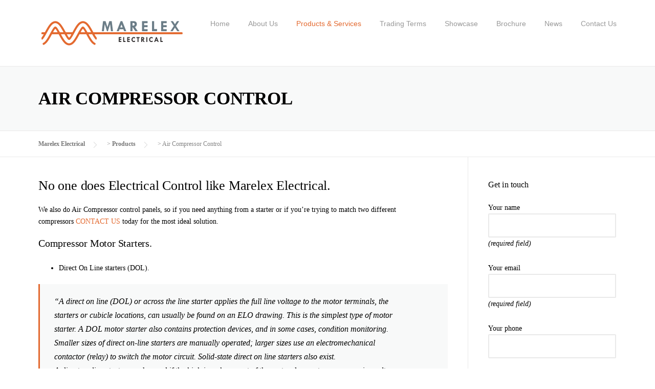

--- FILE ---
content_type: text/html; charset=UTF-8
request_url: https://www.marelexelectrical.com.au/products/air-compressor-control/
body_size: 17193
content:
<!DOCTYPE html><html lang="en-AU"><head><script data-no-optimize="1">var litespeed_docref=sessionStorage.getItem("litespeed_docref");litespeed_docref&&(Object.defineProperty(document,"referrer",{get:function(){return litespeed_docref}}),sessionStorage.removeItem("litespeed_docref"));</script> <meta charset="UTF-8"><meta name="viewport" content="width=device-width, initial-scale=1"><link rel="profile" href="http://gmpg.org/xfn/11"><link rel="pingback" href="https://www.marelexelectrical.com.au/xmlrpc.php"><meta name='robots' content='index, follow, max-image-preview:large, max-snippet:-1, max-video-preview:-1' /><title>Air Compressor Control - Marelex Electrical</title><link rel="canonical" href="https://www.marelexelectrical.com.au/products/air-compressor-control/" /><meta property="og:locale" content="en_US" /><meta property="og:type" content="article" /><meta property="og:title" content="Air Compressor Control - Marelex Electrical" /><meta property="og:description" content="No one does Electrical Control like Marelex Electrical. We also do Air Compressor control panels, so if you need anything from ..." /><meta property="og:url" content="https://www.marelexelectrical.com.au/products/air-compressor-control/" /><meta property="og:site_name" content="Marelex Electrical" /><meta property="article:modified_time" content="2015-10-21T22:44:53+00:00" /><meta name="twitter:card" content="summary_large_image" /><meta name="twitter:label1" content="Est. reading time" /><meta name="twitter:data1" content="2 minutes" /> <script type="application/ld+json" class="yoast-schema-graph">{"@context":"https://schema.org","@graph":[{"@type":"WebPage","@id":"https://www.marelexelectrical.com.au/products/air-compressor-control/","url":"https://www.marelexelectrical.com.au/products/air-compressor-control/","name":"Air Compressor Control - Marelex Electrical","isPartOf":{"@id":"https://www.marelexelectrical.com.au/#website"},"datePublished":"2014-04-23T09:19:34+00:00","dateModified":"2015-10-21T22:44:53+00:00","breadcrumb":{"@id":"https://www.marelexelectrical.com.au/products/air-compressor-control/#breadcrumb"},"inLanguage":"en-AU","potentialAction":[{"@type":"ReadAction","target":["https://www.marelexelectrical.com.au/products/air-compressor-control/"]}]},{"@type":"BreadcrumbList","@id":"https://www.marelexelectrical.com.au/products/air-compressor-control/#breadcrumb","itemListElement":[{"@type":"ListItem","position":1,"name":"Home","item":"https://www.marelexelectrical.com.au/"},{"@type":"ListItem","position":2,"name":"Products","item":"https://www.marelexelectrical.com.au/products/"},{"@type":"ListItem","position":3,"name":"Air Compressor Control"}]},{"@type":"WebSite","@id":"https://www.marelexelectrical.com.au/#website","url":"https://www.marelexelectrical.com.au/","name":"Marelex Electrical","description":"The Power Control Specialists","potentialAction":[{"@type":"SearchAction","target":{"@type":"EntryPoint","urlTemplate":"https://www.marelexelectrical.com.au/?s={search_term_string}"},"query-input":{"@type":"PropertyValueSpecification","valueRequired":true,"valueName":"search_term_string"}}],"inLanguage":"en-AU"}]}</script> <link rel='dns-prefetch' href='//fonts.googleapis.com' /><link rel='preconnect' href='https://fonts.gstatic.com' crossorigin /><link rel="alternate" type="application/rss+xml" title="Marelex Electrical &raquo; Feed" href="https://www.marelexelectrical.com.au/feed/" /><link rel="alternate" type="application/rss+xml" title="Marelex Electrical &raquo; Comments Feed" href="https://www.marelexelectrical.com.au/comments/feed/" /><link rel="alternate" title="oEmbed (JSON)" type="application/json+oembed" href="https://www.marelexelectrical.com.au/wp-json/oembed/1.0/embed?url=https%3A%2F%2Fwww.marelexelectrical.com.au%2Fproducts%2Fair-compressor-control%2F" /><link rel="alternate" title="oEmbed (XML)" type="text/xml+oembed" href="https://www.marelexelectrical.com.au/wp-json/oembed/1.0/embed?url=https%3A%2F%2Fwww.marelexelectrical.com.au%2Fproducts%2Fair-compressor-control%2F&#038;format=xml" /><style id='wp-img-auto-sizes-contain-inline-css' type='text/css'>img:is([sizes=auto i],[sizes^="auto," i]){contain-intrinsic-size:3000px 1500px}
/*# sourceURL=wp-img-auto-sizes-contain-inline-css */</style><link data-optimized="2" rel="stylesheet" href="https://www.marelexelectrical.com.au/wp-content/litespeed/css/bd7c63f66b3548271123b99f2f4934a1.css?ver=e568f" /><style id='global-styles-inline-css' type='text/css'>:root{--wp--preset--aspect-ratio--square: 1;--wp--preset--aspect-ratio--4-3: 4/3;--wp--preset--aspect-ratio--3-4: 3/4;--wp--preset--aspect-ratio--3-2: 3/2;--wp--preset--aspect-ratio--2-3: 2/3;--wp--preset--aspect-ratio--16-9: 16/9;--wp--preset--aspect-ratio--9-16: 9/16;--wp--preset--color--black: #000000;--wp--preset--color--cyan-bluish-gray: #abb8c3;--wp--preset--color--white: #ffffff;--wp--preset--color--pale-pink: #f78da7;--wp--preset--color--vivid-red: #cf2e2e;--wp--preset--color--luminous-vivid-orange: #ff6900;--wp--preset--color--luminous-vivid-amber: #fcb900;--wp--preset--color--light-green-cyan: #7bdcb5;--wp--preset--color--vivid-green-cyan: #00d084;--wp--preset--color--pale-cyan-blue: #8ed1fc;--wp--preset--color--vivid-cyan-blue: #0693e3;--wp--preset--color--vivid-purple: #9b51e0;--wp--preset--gradient--vivid-cyan-blue-to-vivid-purple: linear-gradient(135deg,rgb(6,147,227) 0%,rgb(155,81,224) 100%);--wp--preset--gradient--light-green-cyan-to-vivid-green-cyan: linear-gradient(135deg,rgb(122,220,180) 0%,rgb(0,208,130) 100%);--wp--preset--gradient--luminous-vivid-amber-to-luminous-vivid-orange: linear-gradient(135deg,rgb(252,185,0) 0%,rgb(255,105,0) 100%);--wp--preset--gradient--luminous-vivid-orange-to-vivid-red: linear-gradient(135deg,rgb(255,105,0) 0%,rgb(207,46,46) 100%);--wp--preset--gradient--very-light-gray-to-cyan-bluish-gray: linear-gradient(135deg,rgb(238,238,238) 0%,rgb(169,184,195) 100%);--wp--preset--gradient--cool-to-warm-spectrum: linear-gradient(135deg,rgb(74,234,220) 0%,rgb(151,120,209) 20%,rgb(207,42,186) 40%,rgb(238,44,130) 60%,rgb(251,105,98) 80%,rgb(254,248,76) 100%);--wp--preset--gradient--blush-light-purple: linear-gradient(135deg,rgb(255,206,236) 0%,rgb(152,150,240) 100%);--wp--preset--gradient--blush-bordeaux: linear-gradient(135deg,rgb(254,205,165) 0%,rgb(254,45,45) 50%,rgb(107,0,62) 100%);--wp--preset--gradient--luminous-dusk: linear-gradient(135deg,rgb(255,203,112) 0%,rgb(199,81,192) 50%,rgb(65,88,208) 100%);--wp--preset--gradient--pale-ocean: linear-gradient(135deg,rgb(255,245,203) 0%,rgb(182,227,212) 50%,rgb(51,167,181) 100%);--wp--preset--gradient--electric-grass: linear-gradient(135deg,rgb(202,248,128) 0%,rgb(113,206,126) 100%);--wp--preset--gradient--midnight: linear-gradient(135deg,rgb(2,3,129) 0%,rgb(40,116,252) 100%);--wp--preset--font-size--small: 13px;--wp--preset--font-size--medium: 20px;--wp--preset--font-size--large: 36px;--wp--preset--font-size--x-large: 42px;--wp--preset--spacing--20: 0.44rem;--wp--preset--spacing--30: 0.67rem;--wp--preset--spacing--40: 1rem;--wp--preset--spacing--50: 1.5rem;--wp--preset--spacing--60: 2.25rem;--wp--preset--spacing--70: 3.38rem;--wp--preset--spacing--80: 5.06rem;--wp--preset--shadow--natural: 6px 6px 9px rgba(0, 0, 0, 0.2);--wp--preset--shadow--deep: 12px 12px 50px rgba(0, 0, 0, 0.4);--wp--preset--shadow--sharp: 6px 6px 0px rgba(0, 0, 0, 0.2);--wp--preset--shadow--outlined: 6px 6px 0px -3px rgb(255, 255, 255), 6px 6px rgb(0, 0, 0);--wp--preset--shadow--crisp: 6px 6px 0px rgb(0, 0, 0);}:where(.is-layout-flex){gap: 0.5em;}:where(.is-layout-grid){gap: 0.5em;}body .is-layout-flex{display: flex;}.is-layout-flex{flex-wrap: wrap;align-items: center;}.is-layout-flex > :is(*, div){margin: 0;}body .is-layout-grid{display: grid;}.is-layout-grid > :is(*, div){margin: 0;}:where(.wp-block-columns.is-layout-flex){gap: 2em;}:where(.wp-block-columns.is-layout-grid){gap: 2em;}:where(.wp-block-post-template.is-layout-flex){gap: 1.25em;}:where(.wp-block-post-template.is-layout-grid){gap: 1.25em;}.has-black-color{color: var(--wp--preset--color--black) !important;}.has-cyan-bluish-gray-color{color: var(--wp--preset--color--cyan-bluish-gray) !important;}.has-white-color{color: var(--wp--preset--color--white) !important;}.has-pale-pink-color{color: var(--wp--preset--color--pale-pink) !important;}.has-vivid-red-color{color: var(--wp--preset--color--vivid-red) !important;}.has-luminous-vivid-orange-color{color: var(--wp--preset--color--luminous-vivid-orange) !important;}.has-luminous-vivid-amber-color{color: var(--wp--preset--color--luminous-vivid-amber) !important;}.has-light-green-cyan-color{color: var(--wp--preset--color--light-green-cyan) !important;}.has-vivid-green-cyan-color{color: var(--wp--preset--color--vivid-green-cyan) !important;}.has-pale-cyan-blue-color{color: var(--wp--preset--color--pale-cyan-blue) !important;}.has-vivid-cyan-blue-color{color: var(--wp--preset--color--vivid-cyan-blue) !important;}.has-vivid-purple-color{color: var(--wp--preset--color--vivid-purple) !important;}.has-black-background-color{background-color: var(--wp--preset--color--black) !important;}.has-cyan-bluish-gray-background-color{background-color: var(--wp--preset--color--cyan-bluish-gray) !important;}.has-white-background-color{background-color: var(--wp--preset--color--white) !important;}.has-pale-pink-background-color{background-color: var(--wp--preset--color--pale-pink) !important;}.has-vivid-red-background-color{background-color: var(--wp--preset--color--vivid-red) !important;}.has-luminous-vivid-orange-background-color{background-color: var(--wp--preset--color--luminous-vivid-orange) !important;}.has-luminous-vivid-amber-background-color{background-color: var(--wp--preset--color--luminous-vivid-amber) !important;}.has-light-green-cyan-background-color{background-color: var(--wp--preset--color--light-green-cyan) !important;}.has-vivid-green-cyan-background-color{background-color: var(--wp--preset--color--vivid-green-cyan) !important;}.has-pale-cyan-blue-background-color{background-color: var(--wp--preset--color--pale-cyan-blue) !important;}.has-vivid-cyan-blue-background-color{background-color: var(--wp--preset--color--vivid-cyan-blue) !important;}.has-vivid-purple-background-color{background-color: var(--wp--preset--color--vivid-purple) !important;}.has-black-border-color{border-color: var(--wp--preset--color--black) !important;}.has-cyan-bluish-gray-border-color{border-color: var(--wp--preset--color--cyan-bluish-gray) !important;}.has-white-border-color{border-color: var(--wp--preset--color--white) !important;}.has-pale-pink-border-color{border-color: var(--wp--preset--color--pale-pink) !important;}.has-vivid-red-border-color{border-color: var(--wp--preset--color--vivid-red) !important;}.has-luminous-vivid-orange-border-color{border-color: var(--wp--preset--color--luminous-vivid-orange) !important;}.has-luminous-vivid-amber-border-color{border-color: var(--wp--preset--color--luminous-vivid-amber) !important;}.has-light-green-cyan-border-color{border-color: var(--wp--preset--color--light-green-cyan) !important;}.has-vivid-green-cyan-border-color{border-color: var(--wp--preset--color--vivid-green-cyan) !important;}.has-pale-cyan-blue-border-color{border-color: var(--wp--preset--color--pale-cyan-blue) !important;}.has-vivid-cyan-blue-border-color{border-color: var(--wp--preset--color--vivid-cyan-blue) !important;}.has-vivid-purple-border-color{border-color: var(--wp--preset--color--vivid-purple) !important;}.has-vivid-cyan-blue-to-vivid-purple-gradient-background{background: var(--wp--preset--gradient--vivid-cyan-blue-to-vivid-purple) !important;}.has-light-green-cyan-to-vivid-green-cyan-gradient-background{background: var(--wp--preset--gradient--light-green-cyan-to-vivid-green-cyan) !important;}.has-luminous-vivid-amber-to-luminous-vivid-orange-gradient-background{background: var(--wp--preset--gradient--luminous-vivid-amber-to-luminous-vivid-orange) !important;}.has-luminous-vivid-orange-to-vivid-red-gradient-background{background: var(--wp--preset--gradient--luminous-vivid-orange-to-vivid-red) !important;}.has-very-light-gray-to-cyan-bluish-gray-gradient-background{background: var(--wp--preset--gradient--very-light-gray-to-cyan-bluish-gray) !important;}.has-cool-to-warm-spectrum-gradient-background{background: var(--wp--preset--gradient--cool-to-warm-spectrum) !important;}.has-blush-light-purple-gradient-background{background: var(--wp--preset--gradient--blush-light-purple) !important;}.has-blush-bordeaux-gradient-background{background: var(--wp--preset--gradient--blush-bordeaux) !important;}.has-luminous-dusk-gradient-background{background: var(--wp--preset--gradient--luminous-dusk) !important;}.has-pale-ocean-gradient-background{background: var(--wp--preset--gradient--pale-ocean) !important;}.has-electric-grass-gradient-background{background: var(--wp--preset--gradient--electric-grass) !important;}.has-midnight-gradient-background{background: var(--wp--preset--gradient--midnight) !important;}.has-small-font-size{font-size: var(--wp--preset--font-size--small) !important;}.has-medium-font-size{font-size: var(--wp--preset--font-size--medium) !important;}.has-large-font-size{font-size: var(--wp--preset--font-size--large) !important;}.has-x-large-font-size{font-size: var(--wp--preset--font-size--x-large) !important;}
/*# sourceURL=global-styles-inline-css */</style><style id='classic-theme-styles-inline-css' type='text/css'>/*! This file is auto-generated */
.wp-block-button__link{color:#fff;background-color:#32373c;border-radius:9999px;box-shadow:none;text-decoration:none;padding:calc(.667em + 2px) calc(1.333em + 2px);font-size:1.125em}.wp-block-file__button{background:#32373c;color:#fff;text-decoration:none}
/*# sourceURL=/wp-includes/css/classic-themes.min.css */</style><link rel="preload" as="style" href="https://fonts.googleapis.com/css?family=PT%20Sans:400,700,400italic,700italic%7CMontserrat:100,200,300,400,500,600,700,800,900,100italic,200italic,300italic,400italic,500italic,600italic,700italic,800italic,900italic&#038;subset=latin&#038;display=swap&#038;ver=1769158939" /><noscript><link rel="stylesheet" href="https://fonts.googleapis.com/css?family=PT%20Sans:400,700,400italic,700italic%7CMontserrat:100,200,300,400,500,600,700,800,900,100italic,200italic,300italic,400italic,500italic,600italic,700italic,800italic,900italic&#038;subset=latin&#038;display=swap&#038;ver=1769158939" /></noscript><script type="litespeed/javascript" data-src="https://www.marelexelectrical.com.au/wp-includes/js/jquery/jquery.min.js" id="jquery-core-js"></script> <link rel="https://api.w.org/" href="https://www.marelexelectrical.com.au/wp-json/" /><link rel="alternate" title="JSON" type="application/json" href="https://www.marelexelectrical.com.au/wp-json/wp/v2/pages/48" /><link rel="EditURI" type="application/rsd+xml" title="RSD" href="https://www.marelexelectrical.com.au/xmlrpc.php?rsd" /><meta name="generator" content="WordPress 6.9" /><link rel='shortlink' href='https://www.marelexelectrical.com.au/?p=48' /><meta name="generator" content="Redux 4.5.10" /><!--[if lt IE 9]><script src="https://www.marelexelectrical.com.au/wp-content/themes/construction-3.9/assets/js/html5.min.js"></script><![endif]--><link rel="shortcut icon" href="https://www.marelexelectrical.com.au/wp-content/uploads/2015/10/favicon.ico"><style id="theme_option_custom_css" type="text/css">.benefits ul { list-style-image:url('https://www.marelexelectrical.com.au/wp-content/uploads/2016/07/custombullet.jpg'); } .widget-call { background-color: #e3692f; color: #FFFFFF; letter-spacing: 1px; text-transform: uppercase; text-align: center; padding: 17px 23px 15px 23px; border-radius: 2px; box-shadow: 0 -1px 0 0 rgba(0, 0, 0, 0.1) inset; margin: 3px 0; text-decoration: none; font-weight: 600; font-size: 16px; } .page-entry-title {text-shadow: 0 0 0.2em #fff, 0 0 0.2em #fff,0 0 0.2em #fff;} .page-id-45 .page-title-wrap { background-image: url('https://www.marelexelectrical.com.au/wp-content/uploads/2016/07/titel-background-01.jpg'); background-repeat: no-repeat; background-position: left top; } .page-id-1287 .page-title-wrap { background-image: url('https://www.marelexelectrical.com.au/wp-content/uploads/2016/07/title-background-06.jpg'); background-repeat: no-repeat; background-position: left top; } .page-id-1325 .page-title-wrap { background-image: url('https://www.marelexelectrical.com.au/wp-content/uploads/2016/07/title-background-03.jpg'); background-repeat: no-repeat; background-position: left top; } .page-id-1320 .page-title-wrap { background-image: url('https://www.marelexelectrical.com.au/wp-content/uploads/2016/07/title-background-04.jpg'); background-repeat: no-repeat; background-position: left top; } .page-id-1313 .page-title-wrap { background-image: url('https://www.marelexelectrical.com.au/wp-content/uploads/2016/07/title-background-05.jpg'); background-repeat: no-repeat; background-position: left top; } #wpc_57bd35178d6ec .vc_row { margin-left:-500px!important; }</style><meta name="google-site-verification" content="xCizzQLHvJ7_sV6x6IqbIyP2R6RR1lfNv_scZd_9hsA" /><meta name="generator" content="Powered by WPBakery Page Builder - drag and drop page builder for WordPress."/><meta name="generator" content="Powered by Slider Revolution 6.7.15 - responsive, Mobile-Friendly Slider Plugin for WordPress with comfortable drag and drop interface." /><link rel="icon" href="https://www.marelexelectrical.com.au/wp-content/uploads/2020/08/marelex-favicon-150x150.png" sizes="32x32" /><link rel="icon" href="https://www.marelexelectrical.com.au/wp-content/uploads/2020/08/marelex-favicon-300x300.png" sizes="192x192" /><link rel="apple-touch-icon" href="https://www.marelexelectrical.com.au/wp-content/uploads/2020/08/marelex-favicon-300x300.png" /><meta name="msapplication-TileImage" content="https://www.marelexelectrical.com.au/wp-content/uploads/2020/08/marelex-favicon-300x300.png" /> <script type="litespeed/javascript">function setREVStartSize(e){window.RSIW=window.RSIW===undefined?window.innerWidth:window.RSIW;window.RSIH=window.RSIH===undefined?window.innerHeight:window.RSIH;try{var pw=document.getElementById(e.c).parentNode.offsetWidth,newh;pw=pw===0||isNaN(pw)||(e.l=="fullwidth"||e.layout=="fullwidth")?window.RSIW:pw;e.tabw=e.tabw===undefined?0:parseInt(e.tabw);e.thumbw=e.thumbw===undefined?0:parseInt(e.thumbw);e.tabh=e.tabh===undefined?0:parseInt(e.tabh);e.thumbh=e.thumbh===undefined?0:parseInt(e.thumbh);e.tabhide=e.tabhide===undefined?0:parseInt(e.tabhide);e.thumbhide=e.thumbhide===undefined?0:parseInt(e.thumbhide);e.mh=e.mh===undefined||e.mh==""||e.mh==="auto"?0:parseInt(e.mh,0);if(e.layout==="fullscreen"||e.l==="fullscreen")
newh=Math.max(e.mh,window.RSIH);else{e.gw=Array.isArray(e.gw)?e.gw:[e.gw];for(var i in e.rl)if(e.gw[i]===undefined||e.gw[i]===0)e.gw[i]=e.gw[i-1];e.gh=e.el===undefined||e.el===""||(Array.isArray(e.el)&&e.el.length==0)?e.gh:e.el;e.gh=Array.isArray(e.gh)?e.gh:[e.gh];for(var i in e.rl)if(e.gh[i]===undefined||e.gh[i]===0)e.gh[i]=e.gh[i-1];var nl=new Array(e.rl.length),ix=0,sl;e.tabw=e.tabhide>=pw?0:e.tabw;e.thumbw=e.thumbhide>=pw?0:e.thumbw;e.tabh=e.tabhide>=pw?0:e.tabh;e.thumbh=e.thumbhide>=pw?0:e.thumbh;for(var i in e.rl)nl[i]=e.rl[i]<window.RSIW?0:e.rl[i];sl=nl[0];for(var i in nl)if(sl>nl[i]&&nl[i]>0){sl=nl[i];ix=i}
var m=pw>(e.gw[ix]+e.tabw+e.thumbw)?1:(pw-(e.tabw+e.thumbw))/(e.gw[ix]);newh=(e.gh[ix]*m)+(e.tabh+e.thumbh)}
var el=document.getElementById(e.c);if(el!==null&&el)el.style.height=newh+"px";el=document.getElementById(e.c+"_wrapper");if(el!==null&&el){el.style.height=newh+"px";el.style.display="block"}}catch(e){console.log("Failure at Presize of Slider:"+e)}}</script> <style id="wpc_options-dynamic-css" title="dynamic-css" class="redux-options-output">.site-header .site-branding{margin-top:20px;margin-right:0px;margin-bottom:0px;margin-left:0px;}.site-topbar{background-color:#f4f4f4;}.page-title-wrap{background-color:#f4f4f4;}a, .primary-color, .wpc-menu a:hover, .wpc-menu > li.current-menu-item > a, .wpc-menu > li.current-menu-ancestor > a,
                                                       .entry-footer .post-categories li a:hover, .entry-footer .post-tags li a:hover,
                                                       .heading-404, .grid-item .grid-title a:hover, .widget a:hover, .widget #calendar_wrap a, .widget_recent_comments a,
                                                       #secondary .widget.widget_nav_menu ul li a:hover, #secondary .widget.widget_nav_menu ul li li a:hover, #secondary .widget.widget_nav_menu ul li li li a:hover,
                                                       #secondary .widget.widget_nav_menu ul li.current-menu-item a, .woocommerce ul.products li.product .price, .woocommerce .star-rating,
                                                       .iconbox-wrapper .iconbox-icon .primary, .iconbox-wrapper .iconbox-image .primary, .iconbox-wrapper a:hover,
                                                       .breadcrumbs a:hover, #comments .comment .comment-wrapper .comment-meta .comment-time:hover, #comments .comment .comment-wrapper .comment-meta .comment-reply-link:hover, #comments .comment .comment-wrapper .comment-meta .comment-edit-link:hover,
                                                       .nav-toggle-active i, .header-transparent .header-right-wrap .extract-element .phone-text, .site-header .header-right-wrap .extract-element .phone-text,
                                                       .wpb_wrapper .wpc-projects-light .esg-navigationbutton:hover, .wpb_wrapper .wpc-projects-light .esg-filterbutton:hover,.wpb_wrapper .wpc-projects-light .esg-sortbutton:hover,.wpb_wrapper .wpc-projects-light .esg-sortbutton-order:hover,.wpb_wrapper .wpc-projects-light .esg-cartbutton-order:hover,.wpb_wrapper .wpc-projects-light .esg-filterbutton.selected,
                                                       .wpb_wrapper .wpc-projects-dark .esg-navigationbutton:hover, .wpb_wrapper .wpc-projects-dark .esg-filterbutton:hover, .wpb_wrapper .wpc-projects-dark .esg-sortbutton:hover,.wpb_wrapper .wpc-projects-dark .esg-sortbutton-order:hover,.wpb_wrapper .wpc-projects-dark .esg-cartbutton-order:hover, .wpb_wrapper .wpc-projects-dark .esg-filterbutton.selected{color:#e3692f;}input[type="reset"], input[type="submit"], input[type="submit"], .wpc-menu ul li a:hover,
                                                       .wpc-menu ul li.current-menu-item > a, .loop-pagination a:hover, .loop-pagination span:hover,
                                                       .loop-pagination a.current, .loop-pagination span.current, .footer-social, .tagcloud a:hover, woocommerce #respond input#submit.alt, .woocommerce a.button.alt, .woocommerce button.button.alt, .woocommerce input.button.alt,
                                                       .woocommerce #respond input#submit.alt:hover, .woocommerce #respond input#submit.alt:focus, .woocommerce #respond input#submit.alt:active, .woocommerce a.button.alt:hover, .woocommerce a.button.alt:focus, .woocommerce a.button.alt:active, .woocommerce button.button.alt:hover, .woocommerce button.button.alt:focus, .woocommerce button.button.alt:active, .woocommerce input.button.alt:hover, .woocommerce input.button.alt:focus, .woocommerce input.button.alt:active,
                                                       .woocommerce span.onsale, .entry-content .wpb_content_element .wpb_tour_tabs_wrapper .wpb_tabs_nav li.ui-tabs-active a, .entry-content .wpb_content_element .wpb_accordion_header li.ui-tabs-active a,
                                                       .entry-content .wpb_content_element .wpb_accordion_wrapper .wpb_accordion_header.ui-state-active a,
                                                       .btn, .btn:hover, .btn-primary, .custom-heading .heading-line, .custom-heading .heading-line.primary,
                                                       .wpb_wrapper .eg-wpc_projects-element-1{background-color:#e3692f;}textarea:focus, input[type="date"]:focus, input[type="datetime"]:focus, input[type="datetime-local"]:focus, input[type="email"]:focus, input[type="month"]:focus, input[type="number"]:focus, input[type="password"]:focus, input[type="search"]:focus, input[type="tel"]:focus, input[type="text"]:focus, input[type="time"]:focus, input[type="url"]:focus, input[type="week"]:focus,
                                                       .entry-content blockquote, .woocommerce ul.products li.product a img:hover, .woocommerce div.product div.images img:hover{border-color:#e3692f;}#secondary .widget.widget_nav_menu ul li.current-menu-item a:before{border-left-color:#e3692f;}.secondary-color, .iconbox-wrapper .iconbox-icon .secondary, .iconbox-wrapper .iconbox-image .secondary{color:#00aeef;}.btn-secondary, .custom-heading .heading-line.secondary{background-color:#00aeef;}.hentry.sticky, .entry-content blockquote, .entry-meta .sticky-label,
                                .entry-author, #comments .comment .comment-wrapper, .page-title-wrap, .widget_wpc_posts ul li,
                                .inverted-column > .wpb_wrapper, .inverted-row, div.wpcf7-response-output{background-color:#f8f9f9;}hr, abbr, acronym, dfn, table, table > thead > tr > th, table > tbody > tr > th, table > tfoot > tr > th, table > thead > tr > td, table > tbody > tr > td, table > tfoot > tr > td,
                                fieldset, select, textarea, input[type="date"], input[type="datetime"], input[type="datetime-local"], input[type="email"], input[type="month"], input[type="number"], input[type="password"], input[type="search"], input[type="tel"], input[type="text"], input[type="time"], input[type="url"], input[type="week"],
                                .left-sidebar .content-area, .left-sidebar .sidebar, .right-sidebar .content-area, .right-sidebar .sidebar,
                                .site-header, .wpc-menu.wpc-menu-mobile, .wpc-menu.wpc-menu-mobile li, .blog .hentry, .archive .hentry, .search .hentry,
                                .page-header .page-title, .archive-title, .client-logo img, #comments .comment-list .pingback, .page-title-wrap, .page-header-wrap,
                                .portfolio-prev i, .portfolio-next i, #secondary .widget.widget_nav_menu ul li.current-menu-item a, .icon-button,
                                .woocommerce nav.woocommerce-pagination ul, .woocommerce nav.woocommerce-pagination ul li,woocommerce div.product .woocommerce-tabs ul.tabs:before, .woocommerce #content div.product .woocommerce-tabs ul.tabs:before, .woocommerce-page div.product .woocommerce-tabs ul.tabs:before, .woocommerce-page #content div.product .woocommerce-tabs ul.tabs:before,
                                .woocommerce div.product .woocommerce-tabs ul.tabs li:after, .woocommerce div.product .woocommerce-tabs ul.tabs li:before,
                                .woocommerce table.cart td.actions .coupon .input-text, .woocommerce #content table.cart td.actions .coupon .input-text, .woocommerce-page table.cart td.actions .coupon .input-text, .woocommerce-page #content table.cart td.actions .coupon .input-text,
                                .woocommerce form.checkout_coupon, .woocommerce form.login, .woocommerce form.register,.shop-elements i, .testimonial .testimonial-content, .breadcrumbs,
                                .woocommerce-cart .cart-collaterals .cart_totals table td, .woocommerce-cart .cart-collaterals .cart_totals table th,.carousel-prev, .carousel-next,.recent-news-meta,
                                .woocommerce ul.products li.product a img, .woocommerce div.product div.images img{border-color:#e9e9e9;}.site{background-color:#ffffff;}.layout-boxed{background-color:#333333;}body{font-family:"PT Sans";color:#000000;font-size:14px;}h1,h2,h3,h4,h5,h6, .font-heading{font-family:Montserrat;font-weight:normal;color:#000000;}</style><noscript><style>.wpb_animate_when_almost_visible { opacity: 1; }</style></noscript><style id='rs-plugin-settings-inline-css' type='text/css'>.tp-caption a{color:#ff7302;text-shadow:none;-webkit-transition:all 0.2s ease-out;-moz-transition:all 0.2s ease-out;-o-transition:all 0.2s ease-out;-ms-transition:all 0.2s ease-out}.tp-caption a:hover{color:#ffa902}
/*# sourceURL=rs-plugin-settings-inline-css */</style></head><body class="wp-singular page-template-default page page-id-48 page-child parent-pageid-6 wp-embed-responsive wp-theme-construction-39 header-topbar header-fixed-on header-normal chrome osx wpb-js-composer js-comp-ver-6.1 vc_responsive"><div id="page" class="hfeed site"><a class="skip-link screen-reader-text" href="#content">Skip to content</a><header id="masthead" class="site-header fixed-on" role="banner"><div class="header-wrap"><div class="container"><div class="site-branding">
<a href="https://www.marelexelectrical.com.au/" title="Marelex Electrical" rel="home">
<img data-lazyloaded="1" src="[data-uri]" width="285" height="94" data-src="https://www.marelexelectrical.com.au/wp-content/uploads/2015/10/marelex-electrical-site-logo2.png" alt="Marelex Electrical" />
</a></div><div class="header-right-wrap clearfix"><nav id="site-navigation" class="main-navigation" role="navigation"><div id="nav-toggle"><i class="fa fa-bars"></i></div><ul class="wpc-menu"><li id="menu-item-1015" class="menu-item menu-item-type-post_type menu-item-object-page menu-item-home menu-item-1015"><a href="https://www.marelexelectrical.com.au/">Home</a></li><li id="menu-item-155" class="menu-item menu-item-type-post_type menu-item-object-page menu-item-155"><a href="https://www.marelexelectrical.com.au/about/">About Us</a></li><li id="menu-item-156" class="menu-item menu-item-type-post_type menu-item-object-page current-page-ancestor current-menu-ancestor current-menu-parent current-page-parent current_page_parent current_page_ancestor menu-item-has-children menu-item-156"><a href="https://www.marelexelectrical.com.au/products/">Products &#038; Services</a><ul class="sub-menu"><li id="menu-item-158" class="menu-item menu-item-type-post_type menu-item-object-page menu-item-158"><a href="https://www.marelexelectrical.com.au/electrical-control-automation/">ELECTRICAL CONTROL &#038; AUTOMATION</a></li><li id="menu-item-1311" class="menu-item menu-item-type-post_type menu-item-object-page menu-item-1311"><a href="https://www.marelexelectrical.com.au/power-distribution-circuit-protection/">POWER DISTRIBUTION CIRCUIT PROTECTION</a></li><li id="menu-item-1319" class="menu-item menu-item-type-post_type menu-item-object-page menu-item-1319"><a href="https://www.marelexelectrical.com.au/custom-modular-switchboards/">CUSTOM MODULAR SWITCHBOARDS</a></li><li id="menu-item-1323" class="menu-item menu-item-type-post_type menu-item-object-page menu-item-1323"><a href="https://www.marelexelectrical.com.au/manufactured-components/">MANUFACTURED COMPONENTS</a></li><li id="menu-item-1328" class="menu-item menu-item-type-post_type menu-item-object-page menu-item-1328"><a href="https://www.marelexelectrical.com.au/power-system-analysis-services/">POWER SYSTEM ANALYSIS</a></li><li id="menu-item-157" class="menu-item menu-item-type-post_type menu-item-object-page current-menu-item page_item page-item-48 current_page_item menu-item-157"><a href="https://www.marelexelectrical.com.au/products/air-compressor-control/" aria-current="page">AIR COMPRESSOR CONTROL</a></li><li id="menu-item-1062" class="menu-item menu-item-type-post_type menu-item-object-page menu-item-1062"><a href="https://www.marelexelectrical.com.au/power-factor-correction/">POWER FACTOR CORRECTION</a></li></ul></li><li id="menu-item-1428" class="menu-item menu-item-type-post_type menu-item-object-page menu-item-1428"><a href="https://www.marelexelectrical.com.au/marelex-electrical-terms-and-conditions/">Trading Terms</a></li><li id="menu-item-1109" class="menu-item menu-item-type-post_type menu-item-object-page menu-item-1109"><a href="https://www.marelexelectrical.com.au/marelex-electrical-project-showcase/">Showcase</a></li><li id="menu-item-1398" class="menu-item menu-item-type-post_type menu-item-object-page menu-item-1398"><a href="https://www.marelexelectrical.com.au/brochure-2/">Brochure</a></li><li id="menu-item-153" class="menu-item menu-item-type-post_type menu-item-object-page menu-item-153"><a href="https://www.marelexelectrical.com.au/news/">News</a></li><li id="menu-item-913" class="menu-item menu-item-type-post_type menu-item-object-page menu-item-913"><a href="https://www.marelexelectrical.com.au/contact-us/">Contact Us</a></li></ul></nav></div></div></div></header><div id="content" class="site-content"><div class="page-title-wrap "><div class="container"><h1 class="page-entry-title ">
Air Compressor Control</h1></div></div><div class="breadcrumbs"><div class="container">
<span typeof="v:Breadcrumb"><a rel="v:url" property="v:title" title="Go to Marelex Electrical." href="https://www.marelexelectrical.com.au" class="home">Marelex Electrical</a></span> &gt; <span typeof="v:Breadcrumb"><a rel="v:url" property="v:title" title="Go to Products." href="https://www.marelexelectrical.com.au/products/" class="post post-page">Products</a></span> &gt; <span typeof="v:Breadcrumb"><span property="v:title">Air Compressor Control</span></span></div></div><div id="content-wrap" class="container right-sidebar"><div id="primary" class="content-area"><main id="main" class="site-main" role="main"><article id="post-48" class="post-48 page type-page status-publish hentry"><div class="entry-content"><h2>No one does Electrical Control like Marelex Electrical.</h2><p>We also do Air Compressor control panels, so if you need anything from a starter or if you&#8217;re trying to match two different compressors<a title="Contact" href="https://www.marelexelectrical.com.au/contact-us"> CONTACT US </a>today for the most ideal solution.</p><h3 style="text-align: justify;">Compressor Motor Starters.</h3><ul><li>Direct On Line starters (DOL).</li></ul><blockquote><p>&#8220;A direct on line (DOL) or across the line starter applies the full line voltage to the motor terminals, the starters or cubicle locations, can usually be found on an ELO drawing. This is the simplest type of motor starter. A DOL motor starter also contains protection devices, and in some cases, condition monitoring. Smaller sizes of direct on-line starters are manually operated; larger sizes use an electromechanical contactor (relay) to switch the motor circuit. Solid-state direct on line starters also exist.</p><p>A direct on line starter can be used if the high inrush current of the motor does not cause excessive voltage drop in the supply circuit. The maximum size of a motor allowed on a direct on line starter may be limited by the supply utility for this reason. For example, a utility may require rural customers to use reduced-voltage starters for motors larger than 10 kW.[5]</p><p>DOL starting is sometimes used to start small water pumps, compressors, fans and conveyor belts. In the case of an asynchronous motor, such as the 3-phase squirrel-cage motor, the motor will draw a high starting current until it has run up to full speed. This starting current is typically 6-7 times greater than the full load current. To reduce the inrush current, larger motors will have reduced-voltage starters or variable speed drives in order to minimise voltage dips to the power supply.</p><p>A reversing starter can connect the motor for rotation in either direction. Such a starter contains two DOL circuits—one for clockwise operation and the other for counter-clockwise operation, with mechanical and electrical interlocks to prevent simultaneous closure.[5] For three phase motors, this is achieved by swapping the wires connecting any two phases. Single phase AC motors and direct-current motors require additional devices for reversing rotation.&#8221;</p><p>Source: <a href="https://en.wikipedia.org/wiki/Motor_controller" target="_blank">Wikipedia</a></p></blockquote><p>1 Kw DOL compressor starter mounted in a panel with Manual off Auto switch and fault light indicator. Manufactured from high quality components from $999.00.</p><ul><li>Soft Starters, Star/Delta starters and Variable Speed Drives . Save wear and tear on your compressor and save money on electricity.</li></ul><h3>Multiple Compressors or Different Brands</h3><p><strong>Two or more compressors to control or matching two different brands.</strong> <strong>No worries!</strong></p><ul><li>Two compressor control, using a smart logic controller to swap run duty cycles on a regular basis, you can also use offline compressor as a fault backup. As soon as the running compressor fails a fault light is indicated on the control panel and the off line compressor takes over.</li><li>Manufactured from high quality components from $1,500.</li></ul><p>&nbsp;</p><p>&nbsp;</p><p>&nbsp;</p><div class="clearfix"></div></div></article></main></div><div id="secondary" class="widget-area sidebar" role="complementary"><aside id="custom_html-3" class="widget_text widget widget_custom_html"><h4 class="widget-title">Get in touch</h4><div class="textwidget custom-html-widget"><div class="wpcf7 no-js" id="wpcf7-f126-o1" lang="en-US" dir="ltr" data-wpcf7-id="126"><div class="screen-reader-response"><p role="status" aria-live="polite" aria-atomic="true"></p><ul></ul></div><form action="/products/air-compressor-control/#wpcf7-f126-o1" method="post" class="wpcf7-form init" aria-label="Contact form" novalidate="novalidate" data-status="init"><fieldset class="hidden-fields-container"><input type="hidden" name="_wpcf7" value="126" /><input type="hidden" name="_wpcf7_version" value="6.1.4" /><input type="hidden" name="_wpcf7_locale" value="en_US" /><input type="hidden" name="_wpcf7_unit_tag" value="wpcf7-f126-o1" /><input type="hidden" name="_wpcf7_container_post" value="0" /><input type="hidden" name="_wpcf7_posted_data_hash" value="" /><input type="hidden" name="_wpcf7_recaptcha_response" value="" /></fieldset><p>Your name <span class="wpcf7-form-control-wrap" data-name="your-name"><input size="40" maxlength="400" class="wpcf7-form-control wpcf7-text wpcf7-validates-as-required" aria-required="true" aria-invalid="false" value="" type="text" name="your-name" /></span><em> (required field)</em></p><p>Your email <span class="wpcf7-form-control-wrap" data-name="your-email"><input size="40" maxlength="400" class="wpcf7-form-control wpcf7-email wpcf7-validates-as-required wpcf7-text wpcf7-validates-as-email" aria-required="true" aria-invalid="false" value="" type="email" name="your-email" /></span><em> (required field)</em></p><p>Your phone <span class="wpcf7-form-control-wrap" data-name="Phone"><input size="40" maxlength="400" class="wpcf7-form-control wpcf7-text" aria-invalid="false" value="" type="text" name="Phone" /></span></p><p>Subject <span class="wpcf7-form-control-wrap" data-name="your-subject"><input size="40" maxlength="400" class="wpcf7-form-control wpcf7-text" aria-invalid="false" value="" type="text" name="your-subject" /></span></p><p>Your message</p><p><span class="wpcf7-form-control-wrap" data-name="your-message"><textarea cols="40" rows="10" maxlength="2000" class="wpcf7-form-control wpcf7-textarea" aria-invalid="false" name="your-message"></textarea></span></p><p><input class="wpcf7-form-control wpcf7-submit has-spinner" type="submit" value="SUBMIT" /></p><div class="wpcf7-response-output" aria-hidden="true"></div></form></div></div></aside></div></div></div><div class="clear"></div><footer id="colophon" class="site-footer" role="contentinfo"><div class="footer-connect"><div class="container"></div></div><div class="container"><div class="footer-widgets-area"><div class="sidebar-footer footer-columns footer-4-columns clearfix"><div id="footer-1" class="footer-1 footer-column widget-area" role="complementary"><aside id="nav_menu-7" class="widget widget_nav_menu"><h3 class="widget-title">Site Navigation</h3><div class="menu-menu-1-container"><ul id="menu-menu-2" class="menu"><li class="menu-item menu-item-type-post_type menu-item-object-page menu-item-home menu-item-1015"><a href="https://www.marelexelectrical.com.au/">Home</a></li><li class="menu-item menu-item-type-post_type menu-item-object-page menu-item-155"><a href="https://www.marelexelectrical.com.au/about/">About Us</a></li><li class="menu-item menu-item-type-post_type menu-item-object-page current-page-ancestor current-menu-ancestor current-menu-parent current-page-parent current_page_parent current_page_ancestor menu-item-has-children menu-item-156"><a href="https://www.marelexelectrical.com.au/products/">Products &#038; Services</a><ul class="sub-menu"><li class="menu-item menu-item-type-post_type menu-item-object-page menu-item-158"><a href="https://www.marelexelectrical.com.au/electrical-control-automation/">ELECTRICAL CONTROL &#038; AUTOMATION</a></li><li class="menu-item menu-item-type-post_type menu-item-object-page menu-item-1311"><a href="https://www.marelexelectrical.com.au/power-distribution-circuit-protection/">POWER DISTRIBUTION CIRCUIT PROTECTION</a></li><li class="menu-item menu-item-type-post_type menu-item-object-page menu-item-1319"><a href="https://www.marelexelectrical.com.au/custom-modular-switchboards/">CUSTOM MODULAR SWITCHBOARDS</a></li><li class="menu-item menu-item-type-post_type menu-item-object-page menu-item-1323"><a href="https://www.marelexelectrical.com.au/manufactured-components/">MANUFACTURED COMPONENTS</a></li><li class="menu-item menu-item-type-post_type menu-item-object-page menu-item-1328"><a href="https://www.marelexelectrical.com.au/power-system-analysis-services/">POWER SYSTEM ANALYSIS</a></li><li class="menu-item menu-item-type-post_type menu-item-object-page current-menu-item page_item page-item-48 current_page_item menu-item-157"><a href="https://www.marelexelectrical.com.au/products/air-compressor-control/" aria-current="page">AIR COMPRESSOR CONTROL</a></li><li class="menu-item menu-item-type-post_type menu-item-object-page menu-item-1062"><a href="https://www.marelexelectrical.com.au/power-factor-correction/">POWER FACTOR CORRECTION</a></li></ul></li><li class="menu-item menu-item-type-post_type menu-item-object-page menu-item-1428"><a href="https://www.marelexelectrical.com.au/marelex-electrical-terms-and-conditions/">Trading Terms</a></li><li class="menu-item menu-item-type-post_type menu-item-object-page menu-item-1109"><a href="https://www.marelexelectrical.com.au/marelex-electrical-project-showcase/">Showcase</a></li><li class="menu-item menu-item-type-post_type menu-item-object-page menu-item-1398"><a href="https://www.marelexelectrical.com.au/brochure-2/">Brochure</a></li><li class="menu-item menu-item-type-post_type menu-item-object-page menu-item-153"><a href="https://www.marelexelectrical.com.au/news/">News</a></li><li class="menu-item menu-item-type-post_type menu-item-object-page menu-item-913"><a href="https://www.marelexelectrical.com.au/contact-us/">Contact Us</a></li></ul></div></aside></div><div id="footer-2" class="footer-2 footer-column widget-area" role="complementary"></div><div id="footer-3" class="footer-3 footer-column widget-area" role="complementary"><aside id="media_image-2" class="widget widget_media_image"><h3 class="widget-title">Contact Information</h3><img data-lazyloaded="1" src="[data-uri]" width="150" height="150" data-src="https://www.marelexelectrical.com.au/wp-content/uploads/2015/10/marelex-mobile-banner1-150x150.jpg" class="image wp-image-1114  attachment-thumbnail size-thumbnail" alt="marelex electrical" style="max-width: 100%; height: auto;" decoding="async" loading="lazy" data-srcset="https://www.marelexelectrical.com.au/wp-content/uploads/2015/10/marelex-mobile-banner1-150x150.jpg 150w, https://www.marelexelectrical.com.au/wp-content/uploads/2015/10/marelex-mobile-banner1-300x300.jpg 300w, https://www.marelexelectrical.com.au/wp-content/uploads/2015/10/marelex-mobile-banner1-1024x1024.jpg 1024w, https://www.marelexelectrical.com.au/wp-content/uploads/2015/10/marelex-mobile-banner1.jpg 1080w" data-sizes="auto, (max-width: 150px) 100vw, 150px" /></aside><aside id="text-2" class="widget widget_text"><div class="textwidget"><p>Marelex Electrical Pty. Ltd.</p><p>19 Snow Street<br />
South Lismore NSW, 2480.</p><p>Tel: Phone: (02) 6621-5221</p></div></aside></div><div id="footer-4" class="footer-4 footer-column widget-area" role="complementary"></div></div></div></div><div class="site-info-wrapper"><div class="container"><div class="site-info clearfix"><div class="copy_text">
© 2024 - All Rights Reserved - Marelex Electrical Pty Ltd</div><div class="footer-menu"></div></div></div></div></footer></div> <script type="litespeed/javascript">window.RS_MODULES=window.RS_MODULES||{};window.RS_MODULES.modules=window.RS_MODULES.modules||{};window.RS_MODULES.waiting=window.RS_MODULES.waiting||[];window.RS_MODULES.defered=!0;window.RS_MODULES.moduleWaiting=window.RS_MODULES.moduleWaiting||{};window.RS_MODULES.type='compiled'</script> <script type="speculationrules">{"prefetch":[{"source":"document","where":{"and":[{"href_matches":"/*"},{"not":{"href_matches":["/wp-*.php","/wp-admin/*","/wp-content/uploads/*","/wp-content/*","/wp-content/plugins/*","/wp-content/themes/construction-3.9/*","/*\\?(.+)"]}},{"not":{"selector_matches":"a[rel~=\"nofollow\"]"}},{"not":{"selector_matches":".no-prefetch, .no-prefetch a"}}]},"eagerness":"conservative"}]}</script> <script type="litespeed/javascript">(function(i,s,o,g,r,a,m){i.GoogleAnalyticsObject=r;i[r]=i[r]||function(){(i[r].q=i[r].q||[]).push(arguments)},i[r].l=1*new Date();a=s.createElement(o),m=s.getElementsByTagName(o)[0];a.async=1;a.src=g;m.parentNode.insertBefore(a,m)})(window,document,'script','https://www.google-analytics.com/analytics.js','ga');ga('create','UA-90844228-1','auto');ga('send','pageview')</script> <script id="wp-i18n-js-after" type="litespeed/javascript">wp.i18n.setLocaleData({'text direction\u0004ltr':['ltr']})</script> <script id="contact-form-7-js-translations" type="litespeed/javascript">(function(domain,translations){var localeData=translations.locale_data[domain]||translations.locale_data.messages;localeData[""].domain=domain;wp.i18n.setLocaleData(localeData,domain)})("contact-form-7",{"translation-revision-date":"2024-03-18 08:28:25+0000","generator":"GlotPress\/4.0.3","domain":"messages","locale_data":{"messages":{"":{"domain":"messages","plural-forms":"nplurals=2; plural=n != 1;","lang":"en_AU"},"Error:":["Error:"]}},"comment":{"reference":"includes\/js\/index.js"}})</script> <script id="contact-form-7-js-before" type="litespeed/javascript">var wpcf7={"api":{"root":"https:\/\/www.marelexelectrical.com.au\/wp-json\/","namespace":"contact-form-7\/v1"},"cached":1}</script> <script id="wpcharming-theme-js-extra" type="litespeed/javascript">var header_fixed_setting={"fixed_header":"1"}</script> <script type="litespeed/javascript" data-src="https://www.google.com/recaptcha/api.js?render=6LdJWZEUAAAAAHIVDzsGsio0c777eJF6ipLhxdut&amp;ver=3.0" id="google-recaptcha-js"></script> <script id="wpcf7-recaptcha-js-before" type="litespeed/javascript">var wpcf7_recaptcha={"sitekey":"6LdJWZEUAAAAAHIVDzsGsio0c777eJF6ipLhxdut","actions":{"homepage":"homepage","contactform":"contactform"}}</script> <script data-no-optimize="1">window.lazyLoadOptions=Object.assign({},{threshold:300},window.lazyLoadOptions||{});!function(t,e){"object"==typeof exports&&"undefined"!=typeof module?module.exports=e():"function"==typeof define&&define.amd?define(e):(t="undefined"!=typeof globalThis?globalThis:t||self).LazyLoad=e()}(this,function(){"use strict";function e(){return(e=Object.assign||function(t){for(var e=1;e<arguments.length;e++){var n,a=arguments[e];for(n in a)Object.prototype.hasOwnProperty.call(a,n)&&(t[n]=a[n])}return t}).apply(this,arguments)}function o(t){return e({},at,t)}function l(t,e){return t.getAttribute(gt+e)}function c(t){return l(t,vt)}function s(t,e){return function(t,e,n){e=gt+e;null!==n?t.setAttribute(e,n):t.removeAttribute(e)}(t,vt,e)}function i(t){return s(t,null),0}function r(t){return null===c(t)}function u(t){return c(t)===_t}function d(t,e,n,a){t&&(void 0===a?void 0===n?t(e):t(e,n):t(e,n,a))}function f(t,e){et?t.classList.add(e):t.className+=(t.className?" ":"")+e}function _(t,e){et?t.classList.remove(e):t.className=t.className.replace(new RegExp("(^|\\s+)"+e+"(\\s+|$)")," ").replace(/^\s+/,"").replace(/\s+$/,"")}function g(t){return t.llTempImage}function v(t,e){!e||(e=e._observer)&&e.unobserve(t)}function b(t,e){t&&(t.loadingCount+=e)}function p(t,e){t&&(t.toLoadCount=e)}function n(t){for(var e,n=[],a=0;e=t.children[a];a+=1)"SOURCE"===e.tagName&&n.push(e);return n}function h(t,e){(t=t.parentNode)&&"PICTURE"===t.tagName&&n(t).forEach(e)}function a(t,e){n(t).forEach(e)}function m(t){return!!t[lt]}function E(t){return t[lt]}function I(t){return delete t[lt]}function y(e,t){var n;m(e)||(n={},t.forEach(function(t){n[t]=e.getAttribute(t)}),e[lt]=n)}function L(a,t){var o;m(a)&&(o=E(a),t.forEach(function(t){var e,n;e=a,(t=o[n=t])?e.setAttribute(n,t):e.removeAttribute(n)}))}function k(t,e,n){f(t,e.class_loading),s(t,st),n&&(b(n,1),d(e.callback_loading,t,n))}function A(t,e,n){n&&t.setAttribute(e,n)}function O(t,e){A(t,rt,l(t,e.data_sizes)),A(t,it,l(t,e.data_srcset)),A(t,ot,l(t,e.data_src))}function w(t,e,n){var a=l(t,e.data_bg_multi),o=l(t,e.data_bg_multi_hidpi);(a=nt&&o?o:a)&&(t.style.backgroundImage=a,n=n,f(t=t,(e=e).class_applied),s(t,dt),n&&(e.unobserve_completed&&v(t,e),d(e.callback_applied,t,n)))}function x(t,e){!e||0<e.loadingCount||0<e.toLoadCount||d(t.callback_finish,e)}function M(t,e,n){t.addEventListener(e,n),t.llEvLisnrs[e]=n}function N(t){return!!t.llEvLisnrs}function z(t){if(N(t)){var e,n,a=t.llEvLisnrs;for(e in a){var o=a[e];n=e,o=o,t.removeEventListener(n,o)}delete t.llEvLisnrs}}function C(t,e,n){var a;delete t.llTempImage,b(n,-1),(a=n)&&--a.toLoadCount,_(t,e.class_loading),e.unobserve_completed&&v(t,n)}function R(i,r,c){var l=g(i)||i;N(l)||function(t,e,n){N(t)||(t.llEvLisnrs={});var a="VIDEO"===t.tagName?"loadeddata":"load";M(t,a,e),M(t,"error",n)}(l,function(t){var e,n,a,o;n=r,a=c,o=u(e=i),C(e,n,a),f(e,n.class_loaded),s(e,ut),d(n.callback_loaded,e,a),o||x(n,a),z(l)},function(t){var e,n,a,o;n=r,a=c,o=u(e=i),C(e,n,a),f(e,n.class_error),s(e,ft),d(n.callback_error,e,a),o||x(n,a),z(l)})}function T(t,e,n){var a,o,i,r,c;t.llTempImage=document.createElement("IMG"),R(t,e,n),m(c=t)||(c[lt]={backgroundImage:c.style.backgroundImage}),i=n,r=l(a=t,(o=e).data_bg),c=l(a,o.data_bg_hidpi),(r=nt&&c?c:r)&&(a.style.backgroundImage='url("'.concat(r,'")'),g(a).setAttribute(ot,r),k(a,o,i)),w(t,e,n)}function G(t,e,n){var a;R(t,e,n),a=e,e=n,(t=Et[(n=t).tagName])&&(t(n,a),k(n,a,e))}function D(t,e,n){var a;a=t,(-1<It.indexOf(a.tagName)?G:T)(t,e,n)}function S(t,e,n){var a;t.setAttribute("loading","lazy"),R(t,e,n),a=e,(e=Et[(n=t).tagName])&&e(n,a),s(t,_t)}function V(t){t.removeAttribute(ot),t.removeAttribute(it),t.removeAttribute(rt)}function j(t){h(t,function(t){L(t,mt)}),L(t,mt)}function F(t){var e;(e=yt[t.tagName])?e(t):m(e=t)&&(t=E(e),e.style.backgroundImage=t.backgroundImage)}function P(t,e){var n;F(t),n=e,r(e=t)||u(e)||(_(e,n.class_entered),_(e,n.class_exited),_(e,n.class_applied),_(e,n.class_loading),_(e,n.class_loaded),_(e,n.class_error)),i(t),I(t)}function U(t,e,n,a){var o;n.cancel_on_exit&&(c(t)!==st||"IMG"===t.tagName&&(z(t),h(o=t,function(t){V(t)}),V(o),j(t),_(t,n.class_loading),b(a,-1),i(t),d(n.callback_cancel,t,e,a)))}function $(t,e,n,a){var o,i,r=(i=t,0<=bt.indexOf(c(i)));s(t,"entered"),f(t,n.class_entered),_(t,n.class_exited),o=t,i=a,n.unobserve_entered&&v(o,i),d(n.callback_enter,t,e,a),r||D(t,n,a)}function q(t){return t.use_native&&"loading"in HTMLImageElement.prototype}function H(t,o,i){t.forEach(function(t){return(a=t).isIntersecting||0<a.intersectionRatio?$(t.target,t,o,i):(e=t.target,n=t,a=o,t=i,void(r(e)||(f(e,a.class_exited),U(e,n,a,t),d(a.callback_exit,e,n,t))));var e,n,a})}function B(e,n){var t;tt&&!q(e)&&(n._observer=new IntersectionObserver(function(t){H(t,e,n)},{root:(t=e).container===document?null:t.container,rootMargin:t.thresholds||t.threshold+"px"}))}function J(t){return Array.prototype.slice.call(t)}function K(t){return t.container.querySelectorAll(t.elements_selector)}function Q(t){return c(t)===ft}function W(t,e){return e=t||K(e),J(e).filter(r)}function X(e,t){var n;(n=K(e),J(n).filter(Q)).forEach(function(t){_(t,e.class_error),i(t)}),t.update()}function t(t,e){var n,a,t=o(t);this._settings=t,this.loadingCount=0,B(t,this),n=t,a=this,Y&&window.addEventListener("online",function(){X(n,a)}),this.update(e)}var Y="undefined"!=typeof window,Z=Y&&!("onscroll"in window)||"undefined"!=typeof navigator&&/(gle|ing|ro)bot|crawl|spider/i.test(navigator.userAgent),tt=Y&&"IntersectionObserver"in window,et=Y&&"classList"in document.createElement("p"),nt=Y&&1<window.devicePixelRatio,at={elements_selector:".lazy",container:Z||Y?document:null,threshold:300,thresholds:null,data_src:"src",data_srcset:"srcset",data_sizes:"sizes",data_bg:"bg",data_bg_hidpi:"bg-hidpi",data_bg_multi:"bg-multi",data_bg_multi_hidpi:"bg-multi-hidpi",data_poster:"poster",class_applied:"applied",class_loading:"litespeed-loading",class_loaded:"litespeed-loaded",class_error:"error",class_entered:"entered",class_exited:"exited",unobserve_completed:!0,unobserve_entered:!1,cancel_on_exit:!0,callback_enter:null,callback_exit:null,callback_applied:null,callback_loading:null,callback_loaded:null,callback_error:null,callback_finish:null,callback_cancel:null,use_native:!1},ot="src",it="srcset",rt="sizes",ct="poster",lt="llOriginalAttrs",st="loading",ut="loaded",dt="applied",ft="error",_t="native",gt="data-",vt="ll-status",bt=[st,ut,dt,ft],pt=[ot],ht=[ot,ct],mt=[ot,it,rt],Et={IMG:function(t,e){h(t,function(t){y(t,mt),O(t,e)}),y(t,mt),O(t,e)},IFRAME:function(t,e){y(t,pt),A(t,ot,l(t,e.data_src))},VIDEO:function(t,e){a(t,function(t){y(t,pt),A(t,ot,l(t,e.data_src))}),y(t,ht),A(t,ct,l(t,e.data_poster)),A(t,ot,l(t,e.data_src)),t.load()}},It=["IMG","IFRAME","VIDEO"],yt={IMG:j,IFRAME:function(t){L(t,pt)},VIDEO:function(t){a(t,function(t){L(t,pt)}),L(t,ht),t.load()}},Lt=["IMG","IFRAME","VIDEO"];return t.prototype={update:function(t){var e,n,a,o=this._settings,i=W(t,o);{if(p(this,i.length),!Z&&tt)return q(o)?(e=o,n=this,i.forEach(function(t){-1!==Lt.indexOf(t.tagName)&&S(t,e,n)}),void p(n,0)):(t=this._observer,o=i,t.disconnect(),a=t,void o.forEach(function(t){a.observe(t)}));this.loadAll(i)}},destroy:function(){this._observer&&this._observer.disconnect(),K(this._settings).forEach(function(t){I(t)}),delete this._observer,delete this._settings,delete this.loadingCount,delete this.toLoadCount},loadAll:function(t){var e=this,n=this._settings;W(t,n).forEach(function(t){v(t,e),D(t,n,e)})},restoreAll:function(){var e=this._settings;K(e).forEach(function(t){P(t,e)})}},t.load=function(t,e){e=o(e);D(t,e)},t.resetStatus=function(t){i(t)},t}),function(t,e){"use strict";function n(){e.body.classList.add("litespeed_lazyloaded")}function a(){console.log("[LiteSpeed] Start Lazy Load"),o=new LazyLoad(Object.assign({},t.lazyLoadOptions||{},{elements_selector:"[data-lazyloaded]",callback_finish:n})),i=function(){o.update()},t.MutationObserver&&new MutationObserver(i).observe(e.documentElement,{childList:!0,subtree:!0,attributes:!0})}var o,i;t.addEventListener?t.addEventListener("load",a,!1):t.attachEvent("onload",a)}(window,document);</script><script data-no-optimize="1">window.litespeed_ui_events=window.litespeed_ui_events||["mouseover","click","keydown","wheel","touchmove","touchstart"];var urlCreator=window.URL||window.webkitURL;function litespeed_load_delayed_js_force(){console.log("[LiteSpeed] Start Load JS Delayed"),litespeed_ui_events.forEach(e=>{window.removeEventListener(e,litespeed_load_delayed_js_force,{passive:!0})}),document.querySelectorAll("iframe[data-litespeed-src]").forEach(e=>{e.setAttribute("src",e.getAttribute("data-litespeed-src"))}),"loading"==document.readyState?window.addEventListener("DOMContentLoaded",litespeed_load_delayed_js):litespeed_load_delayed_js()}litespeed_ui_events.forEach(e=>{window.addEventListener(e,litespeed_load_delayed_js_force,{passive:!0})});async function litespeed_load_delayed_js(){let t=[];for(var d in document.querySelectorAll('script[type="litespeed/javascript"]').forEach(e=>{t.push(e)}),t)await new Promise(e=>litespeed_load_one(t[d],e));document.dispatchEvent(new Event("DOMContentLiteSpeedLoaded")),window.dispatchEvent(new Event("DOMContentLiteSpeedLoaded"))}function litespeed_load_one(t,e){console.log("[LiteSpeed] Load ",t);var d=document.createElement("script");d.addEventListener("load",e),d.addEventListener("error",e),t.getAttributeNames().forEach(e=>{"type"!=e&&d.setAttribute("data-src"==e?"src":e,t.getAttribute(e))});let a=!(d.type="text/javascript");!d.src&&t.textContent&&(d.src=litespeed_inline2src(t.textContent),a=!0),t.after(d),t.remove(),a&&e()}function litespeed_inline2src(t){try{var d=urlCreator.createObjectURL(new Blob([t.replace(/^(?:<!--)?(.*?)(?:-->)?$/gm,"$1")],{type:"text/javascript"}))}catch(e){d="data:text/javascript;base64,"+btoa(t.replace(/^(?:<!--)?(.*?)(?:-->)?$/gm,"$1"))}return d}</script><script data-no-optimize="1">var litespeed_vary=document.cookie.replace(/(?:(?:^|.*;\s*)_lscache_vary\s*\=\s*([^;]*).*$)|^.*$/,"");litespeed_vary||fetch("/wp-content/plugins/litespeed-cache/guest.vary.php",{method:"POST",cache:"no-cache",redirect:"follow"}).then(e=>e.json()).then(e=>{console.log(e),e.hasOwnProperty("reload")&&"yes"==e.reload&&(sessionStorage.setItem("litespeed_docref",document.referrer),window.location.reload(!0))});</script><script data-optimized="1" type="litespeed/javascript" data-src="https://www.marelexelectrical.com.au/wp-content/litespeed/js/b3c6a4264a7133f7431785d12d88e5b3.js?ver=e568f"></script></body></html>
<!-- Page optimized by LiteSpeed Cache @2026-01-26 04:50:25 -->

<!-- Page cached by LiteSpeed Cache 7.7 on 2026-01-26 04:50:22 -->
<!-- Guest Mode -->
<!-- QUIC.cloud UCSS in queue -->